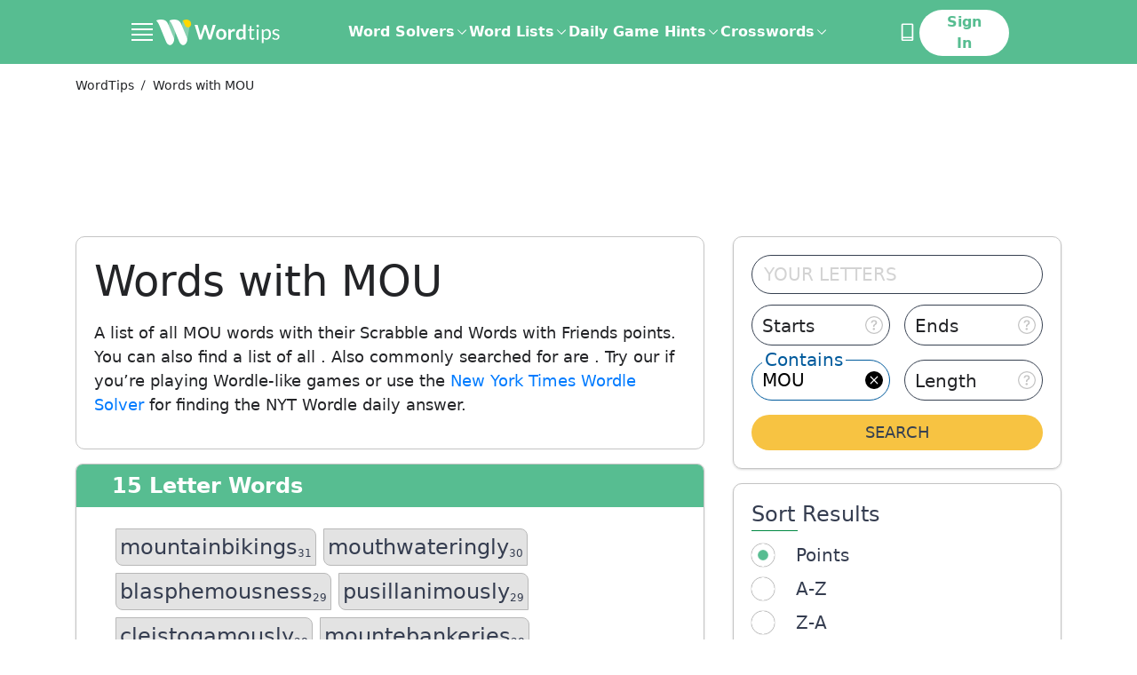

--- FILE ---
content_type: image/svg+xml
request_url: https://word.tips/_nuxt/5f4359ae30d97a1ea0e247eef598863f.svg
body_size: 2018
content:
<?xml version="1.0" encoding="UTF-8"?>
<svg width="24px" height="24px" viewBox="0 0 24 24" version="1.1" xmlns="http://www.w3.org/2000/svg" xmlns:xlink="http://www.w3.org/1999/xlink">
    <title>Icons_Outlined_75_px</title>
    <g id="PIPS" stroke="none" stroke-width="1" fill="none" fill-rule="evenodd">
        <g id="Pips-grid1-414" transform="translate(-33, -172)">
            <g id="daily-game-selector" transform="translate(17, 156)">
                <g id="Icons_Outlined_75_px" transform="translate(16, 16)" fill-rule="nonzero">
                    <path d="M13.782957,1.2244898 C12.8390386,0.279883382 11.3357611,0.279883382 10.3918427,1.2244898 L8.71376548,2.90379009 L8.71376548,4.58309038 C8.71376548,5.73760933 8.25928623,6.75218659 7.49016752,7.52186589 C6.75600874,8.25655977 5.70721049,8.74635569 4.55353241,8.74635569 L2.87545521,8.74635569 L1.197378,10.425656 C0.253459578,11.3702624 0.253459578,12.909621 1.197378,13.819242 L10.182083,22.8104956 C11.1260015,23.755102 12.629279,23.755102 13.5731974,22.8104956 L22.7327021,13.6443149 C23.6766205,12.6997085 23.6766205,11.1953353 22.7327021,10.2507289 L13.782957,1.2244898 Z" id="Path" fill="#FFFFFF"></path>
                    <g id="Group" transform="translate(3.4156, 11.2216)" fill="#000000">
                        <g transform="translate(12.3618, 0)" id="Path">
                            <path d="M0.288419519,1.65306122 C-0.0961398398,1.26822157 -0.0961398398,0.673469388 0.288419519,0.288629738 C0.672978878,-0.0962099125 1.26729789,-0.0962099125 1.65185725,0.288629738 C2.03641661,0.673469388 2.03641661,1.26822157 1.65185725,1.65306122 C1.26729789,2.03790087 0.672978878,2.03790087 0.288419519,1.65306122 L0.288419519,1.65306122 Z"></path>
                            <path d="M3.15513474,1.65306122 C2.77057538,1.26822157 2.77057538,0.673469388 3.15513474,0.288629738 C3.5396941,-0.0962099125 4.13401311,-0.0962099125 4.51857247,0.288629738 C4.90313183,0.673469388 4.90313183,1.26822157 4.51857247,1.65306122 C4.13401311,2.03790087 3.5396941,2.03790087 3.15513474,1.65306122 L3.15513474,1.65306122 Z"></path>
                        </g>
                        <g id="Path">
                            <path d="M0.288419519,1.65306122 C-0.0961398398,1.26822157 -0.0961398398,0.673469388 0.288419519,0.288629738 C0.672978878,-0.0962099125 1.26729789,-0.0962099125 1.65185725,0.288629738 C2.03641661,0.673469388 2.03641661,1.26822157 1.65185725,1.65306122 C1.26729789,2.03790087 0.672978878,2.03790087 0.288419519,1.65306122 L0.288419519,1.65306122 L0.288419519,1.65306122 Z"></path>
                            <path d="M3.15513474,1.65306122 C2.77057538,1.26822157 2.77057538,0.673469388 3.15513474,0.288629738 C3.5396941,-0.0962099125 4.13401311,-0.0962099125 4.51857247,0.288629738 C4.90313183,0.673469388 4.90313183,1.26822157 4.51857247,1.65306122 C4.13401311,2.03790087 3.5396941,2.03790087 3.15513474,1.65306122 L3.15513474,1.65306122 Z"></path>
                        </g>
                    </g>
                    <g id="Group" transform="translate(6.6204, 6.6198)" fill="#000000">
                        <polygon id="Rectangle" transform="translate(2.2702, 8.4902) rotate(-45) translate(-2.2702, -8.4902)" points="-0.439994882 8.00158854 4.98077086 7.99961376 4.98041413 8.97884886 -0.440351616 8.98082364"></polygon>
                        <polygon id="Rectangle" transform="translate(8.491, 2.2702) rotate(-45) translate(-8.491, -2.2702)" points="5.78082684 1.78157946 11.2015926 1.77960468 11.2012359 2.75883979 5.78047011 2.76081456"></polygon>
                    </g>
                    <g id="Group" transform="translate(9.0109, 15.2292)" fill="#000000">
                        <path d="M0.978878369,3.98833819 C0.454479243,3.98833819 0,3.56851312 0,3.00874636 C0,2.48396501 0.419519301,2.02915452 0.978878369,2.02915452 C1.50327749,2.02915452 1.95775674,2.44897959 1.95775674,3.00874636 C1.95775674,3.56851312 1.53823744,3.98833819 0.978878369,3.98833819 L0.978878369,3.98833819 L0.978878369,3.98833819 Z" id="Path"></path>
                        <path d="M3.00655499,1.95918367 C2.48215586,1.95918367 2.02767662,1.5393586 2.02767662,0.979591837 C2.02767662,0.419825073 2.44719592,0 3.00655499,0 C3.56591406,0 3.98543336,0.419825073 3.98543336,0.979591837 C3.98543336,1.5393586 3.56591406,1.95918367 3.00655499,1.95918367 L3.00655499,1.95918367 Z" id="Path"></path>
                        <path d="M2.97159505,5.94752187 C2.44719592,5.94752187 1.99271668,5.52769679 1.99271668,4.96793003 C1.99271668,4.40816327 2.41223598,3.98833819 2.97159505,3.98833819 C3.53095412,3.98833819 3.95047342,4.40816327 3.95047342,4.96793003 C3.95047342,5.52769679 3.53095412,5.94752187 2.97159505,5.94752187 L2.97159505,5.94752187 Z" id="Path"></path>
                        <path d="M4.99927167,3.95335277 C4.47487254,3.95335277 4.0203933,3.5335277 4.0203933,2.97376093 C4.0203933,2.41399417 4.4399126,1.9941691 4.99927167,1.9941691 C5.55863074,1.9941691 5.97815004,2.41399417 5.97815004,2.97376093 C5.97815004,3.49854227 5.55863074,3.95335277 4.99927167,3.95335277 L4.99927167,3.95335277 Z" id="Path"></path>
                    </g>
                    <path d="M12.1433358,6.95860058 C11.5490168,6.95860058 11.0945375,6.50379009 11.0945375,5.9090379 C11.0945375,5.31428571 11.5490168,4.85947522 12.1433358,4.85947522 C12.7376548,4.85947522 13.192134,5.31428571 13.192134,5.9090379 C13.192134,6.50379009 12.7376548,6.95860058 12.1433358,6.95860058 L12.1433358,6.95860058 Z" id="Path" fill="#000000"></path>
                    <path d="M14.1150765,0.874635569 C13.5557174,0.314868805 12.8215586,0 12.0524399,0 L12.0524399,0 C11.2833212,0 10.5491624,0.314868805 9.98980335,0.874635569 L8.17188638,2.69387755 L8.17188638,4.58309038 C8.17188638,5.56268222 7.78732702,6.47230321 7.12308813,7.13702624 C6.42388929,7.83673469 5.54989075,8.18658892 4.57101238,8.18658892 L2.68317553,8.18658892 C2.68317553,8.18658892 0.865258558,10.0058309 0.865258558,10.0058309 C-0.288419519,11.1603499 -0.288419519,13.0145773 0.865258558,14.1690962 L9.84996358,23.1603499 C10.4093227,23.7201166 11.1784414,24 11.9126001,24 C12.6467589,24 13.4158776,23.7201166 13.9752367,23.1253644 L23.1347414,13.9591837 C24.2884195,12.8046647 24.2884195,10.9504373 23.1347414,9.83090379 L14.1150765,0.874635569 Z M13.171158,22.4606414 C12.8215586,22.8104956 12.3321194,23.0204082 11.8426803,23.0204082 L11.8426803,23.0204082 C11.3532411,23.0204082 10.8638019,22.8104956 10.5142025,22.4606414 L1.52949745,13.4693878 C0.795338674,12.7346939 0.795338674,11.5451895 1.52949745,10.8104956 L3.06773489,9.27113703 L4.53605244,9.27113703 C5.61981063,9.27113703 6.63364894,8.9212828 7.47268755,8.22157434 L17.4362709,18.1924198 L13.206118,22.425656 L13.171158,22.4606414 L13.171158,22.4606414 Z M22.3656227,13.2594752 L18.1354698,17.4927114 L8.17188638,7.52186589 C8.83612527,6.68221574 9.22068463,5.66763848 9.22068463,4.58309038 L9.22068463,3.11370262 C9.22068463,3.11370262 10.7589221,1.57434402 10.7589221,1.57434402 C11.1085215,1.2244898 11.5979607,1.01457726 12.0873999,1.01457726 L12.0873999,1.01457726 C12.576839,1.01457726 13.0662782,1.2244898 13.4158776,1.57434402 L22.4005827,10.5655977 C22.7501821,10.9154519 22.9599417,11.4052478 22.9599417,11.8950437 C22.9599417,12.3848397 22.7501821,12.8746356 22.4005827,13.2244898 L22.3656227,13.2594752 Z" id="Shape" fill="#000000"></path>
                </g>
            </g>
        </g>
    </g>
</svg>